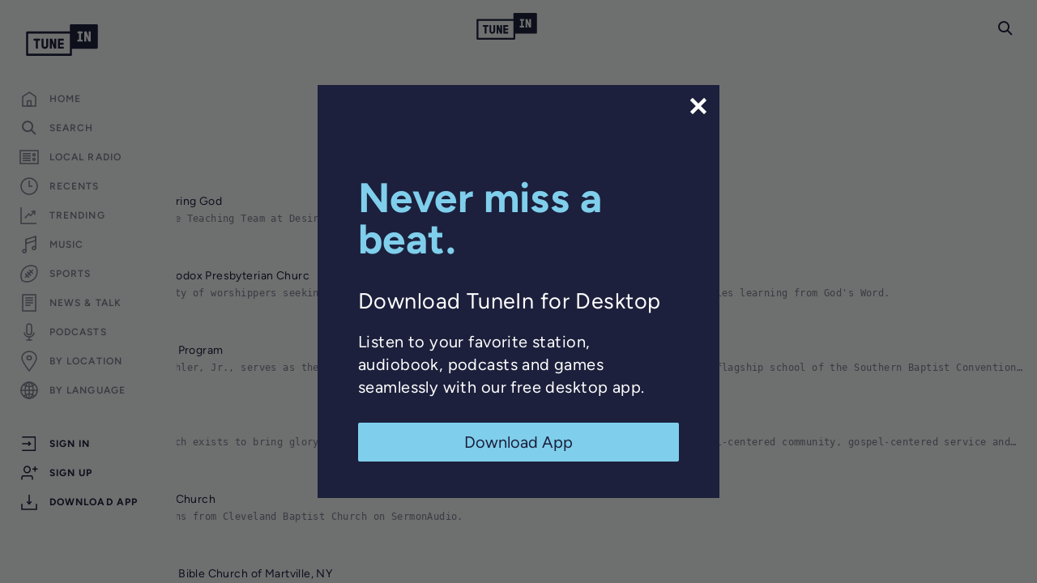

--- FILE ---
content_type: text/html; charset=utf-8
request_url: https://www.google.com/recaptcha/api2/anchor?ar=1&k=6LeX0gEiAAAAAIIeTpEprcKukrYul2unIoDI9UAF&co=aHR0cHM6Ly90dW5laW4uY29tOjQ0Mw..&hl=en&v=TkacYOdEJbdB_JjX802TMer9&size=invisible&anchor-ms=20000&execute-ms=15000&cb=chewrvius1y3
body_size: 45263
content:
<!DOCTYPE HTML><html dir="ltr" lang="en"><head><meta http-equiv="Content-Type" content="text/html; charset=UTF-8">
<meta http-equiv="X-UA-Compatible" content="IE=edge">
<title>reCAPTCHA</title>
<style type="text/css">
/* cyrillic-ext */
@font-face {
  font-family: 'Roboto';
  font-style: normal;
  font-weight: 400;
  src: url(//fonts.gstatic.com/s/roboto/v18/KFOmCnqEu92Fr1Mu72xKKTU1Kvnz.woff2) format('woff2');
  unicode-range: U+0460-052F, U+1C80-1C8A, U+20B4, U+2DE0-2DFF, U+A640-A69F, U+FE2E-FE2F;
}
/* cyrillic */
@font-face {
  font-family: 'Roboto';
  font-style: normal;
  font-weight: 400;
  src: url(//fonts.gstatic.com/s/roboto/v18/KFOmCnqEu92Fr1Mu5mxKKTU1Kvnz.woff2) format('woff2');
  unicode-range: U+0301, U+0400-045F, U+0490-0491, U+04B0-04B1, U+2116;
}
/* greek-ext */
@font-face {
  font-family: 'Roboto';
  font-style: normal;
  font-weight: 400;
  src: url(//fonts.gstatic.com/s/roboto/v18/KFOmCnqEu92Fr1Mu7mxKKTU1Kvnz.woff2) format('woff2');
  unicode-range: U+1F00-1FFF;
}
/* greek */
@font-face {
  font-family: 'Roboto';
  font-style: normal;
  font-weight: 400;
  src: url(//fonts.gstatic.com/s/roboto/v18/KFOmCnqEu92Fr1Mu4WxKKTU1Kvnz.woff2) format('woff2');
  unicode-range: U+0370-0377, U+037A-037F, U+0384-038A, U+038C, U+038E-03A1, U+03A3-03FF;
}
/* vietnamese */
@font-face {
  font-family: 'Roboto';
  font-style: normal;
  font-weight: 400;
  src: url(//fonts.gstatic.com/s/roboto/v18/KFOmCnqEu92Fr1Mu7WxKKTU1Kvnz.woff2) format('woff2');
  unicode-range: U+0102-0103, U+0110-0111, U+0128-0129, U+0168-0169, U+01A0-01A1, U+01AF-01B0, U+0300-0301, U+0303-0304, U+0308-0309, U+0323, U+0329, U+1EA0-1EF9, U+20AB;
}
/* latin-ext */
@font-face {
  font-family: 'Roboto';
  font-style: normal;
  font-weight: 400;
  src: url(//fonts.gstatic.com/s/roboto/v18/KFOmCnqEu92Fr1Mu7GxKKTU1Kvnz.woff2) format('woff2');
  unicode-range: U+0100-02BA, U+02BD-02C5, U+02C7-02CC, U+02CE-02D7, U+02DD-02FF, U+0304, U+0308, U+0329, U+1D00-1DBF, U+1E00-1E9F, U+1EF2-1EFF, U+2020, U+20A0-20AB, U+20AD-20C0, U+2113, U+2C60-2C7F, U+A720-A7FF;
}
/* latin */
@font-face {
  font-family: 'Roboto';
  font-style: normal;
  font-weight: 400;
  src: url(//fonts.gstatic.com/s/roboto/v18/KFOmCnqEu92Fr1Mu4mxKKTU1Kg.woff2) format('woff2');
  unicode-range: U+0000-00FF, U+0131, U+0152-0153, U+02BB-02BC, U+02C6, U+02DA, U+02DC, U+0304, U+0308, U+0329, U+2000-206F, U+20AC, U+2122, U+2191, U+2193, U+2212, U+2215, U+FEFF, U+FFFD;
}
/* cyrillic-ext */
@font-face {
  font-family: 'Roboto';
  font-style: normal;
  font-weight: 500;
  src: url(//fonts.gstatic.com/s/roboto/v18/KFOlCnqEu92Fr1MmEU9fCRc4AMP6lbBP.woff2) format('woff2');
  unicode-range: U+0460-052F, U+1C80-1C8A, U+20B4, U+2DE0-2DFF, U+A640-A69F, U+FE2E-FE2F;
}
/* cyrillic */
@font-face {
  font-family: 'Roboto';
  font-style: normal;
  font-weight: 500;
  src: url(//fonts.gstatic.com/s/roboto/v18/KFOlCnqEu92Fr1MmEU9fABc4AMP6lbBP.woff2) format('woff2');
  unicode-range: U+0301, U+0400-045F, U+0490-0491, U+04B0-04B1, U+2116;
}
/* greek-ext */
@font-face {
  font-family: 'Roboto';
  font-style: normal;
  font-weight: 500;
  src: url(//fonts.gstatic.com/s/roboto/v18/KFOlCnqEu92Fr1MmEU9fCBc4AMP6lbBP.woff2) format('woff2');
  unicode-range: U+1F00-1FFF;
}
/* greek */
@font-face {
  font-family: 'Roboto';
  font-style: normal;
  font-weight: 500;
  src: url(//fonts.gstatic.com/s/roboto/v18/KFOlCnqEu92Fr1MmEU9fBxc4AMP6lbBP.woff2) format('woff2');
  unicode-range: U+0370-0377, U+037A-037F, U+0384-038A, U+038C, U+038E-03A1, U+03A3-03FF;
}
/* vietnamese */
@font-face {
  font-family: 'Roboto';
  font-style: normal;
  font-weight: 500;
  src: url(//fonts.gstatic.com/s/roboto/v18/KFOlCnqEu92Fr1MmEU9fCxc4AMP6lbBP.woff2) format('woff2');
  unicode-range: U+0102-0103, U+0110-0111, U+0128-0129, U+0168-0169, U+01A0-01A1, U+01AF-01B0, U+0300-0301, U+0303-0304, U+0308-0309, U+0323, U+0329, U+1EA0-1EF9, U+20AB;
}
/* latin-ext */
@font-face {
  font-family: 'Roboto';
  font-style: normal;
  font-weight: 500;
  src: url(//fonts.gstatic.com/s/roboto/v18/KFOlCnqEu92Fr1MmEU9fChc4AMP6lbBP.woff2) format('woff2');
  unicode-range: U+0100-02BA, U+02BD-02C5, U+02C7-02CC, U+02CE-02D7, U+02DD-02FF, U+0304, U+0308, U+0329, U+1D00-1DBF, U+1E00-1E9F, U+1EF2-1EFF, U+2020, U+20A0-20AB, U+20AD-20C0, U+2113, U+2C60-2C7F, U+A720-A7FF;
}
/* latin */
@font-face {
  font-family: 'Roboto';
  font-style: normal;
  font-weight: 500;
  src: url(//fonts.gstatic.com/s/roboto/v18/KFOlCnqEu92Fr1MmEU9fBBc4AMP6lQ.woff2) format('woff2');
  unicode-range: U+0000-00FF, U+0131, U+0152-0153, U+02BB-02BC, U+02C6, U+02DA, U+02DC, U+0304, U+0308, U+0329, U+2000-206F, U+20AC, U+2122, U+2191, U+2193, U+2212, U+2215, U+FEFF, U+FFFD;
}
/* cyrillic-ext */
@font-face {
  font-family: 'Roboto';
  font-style: normal;
  font-weight: 900;
  src: url(//fonts.gstatic.com/s/roboto/v18/KFOlCnqEu92Fr1MmYUtfCRc4AMP6lbBP.woff2) format('woff2');
  unicode-range: U+0460-052F, U+1C80-1C8A, U+20B4, U+2DE0-2DFF, U+A640-A69F, U+FE2E-FE2F;
}
/* cyrillic */
@font-face {
  font-family: 'Roboto';
  font-style: normal;
  font-weight: 900;
  src: url(//fonts.gstatic.com/s/roboto/v18/KFOlCnqEu92Fr1MmYUtfABc4AMP6lbBP.woff2) format('woff2');
  unicode-range: U+0301, U+0400-045F, U+0490-0491, U+04B0-04B1, U+2116;
}
/* greek-ext */
@font-face {
  font-family: 'Roboto';
  font-style: normal;
  font-weight: 900;
  src: url(//fonts.gstatic.com/s/roboto/v18/KFOlCnqEu92Fr1MmYUtfCBc4AMP6lbBP.woff2) format('woff2');
  unicode-range: U+1F00-1FFF;
}
/* greek */
@font-face {
  font-family: 'Roboto';
  font-style: normal;
  font-weight: 900;
  src: url(//fonts.gstatic.com/s/roboto/v18/KFOlCnqEu92Fr1MmYUtfBxc4AMP6lbBP.woff2) format('woff2');
  unicode-range: U+0370-0377, U+037A-037F, U+0384-038A, U+038C, U+038E-03A1, U+03A3-03FF;
}
/* vietnamese */
@font-face {
  font-family: 'Roboto';
  font-style: normal;
  font-weight: 900;
  src: url(//fonts.gstatic.com/s/roboto/v18/KFOlCnqEu92Fr1MmYUtfCxc4AMP6lbBP.woff2) format('woff2');
  unicode-range: U+0102-0103, U+0110-0111, U+0128-0129, U+0168-0169, U+01A0-01A1, U+01AF-01B0, U+0300-0301, U+0303-0304, U+0308-0309, U+0323, U+0329, U+1EA0-1EF9, U+20AB;
}
/* latin-ext */
@font-face {
  font-family: 'Roboto';
  font-style: normal;
  font-weight: 900;
  src: url(//fonts.gstatic.com/s/roboto/v18/KFOlCnqEu92Fr1MmYUtfChc4AMP6lbBP.woff2) format('woff2');
  unicode-range: U+0100-02BA, U+02BD-02C5, U+02C7-02CC, U+02CE-02D7, U+02DD-02FF, U+0304, U+0308, U+0329, U+1D00-1DBF, U+1E00-1E9F, U+1EF2-1EFF, U+2020, U+20A0-20AB, U+20AD-20C0, U+2113, U+2C60-2C7F, U+A720-A7FF;
}
/* latin */
@font-face {
  font-family: 'Roboto';
  font-style: normal;
  font-weight: 900;
  src: url(//fonts.gstatic.com/s/roboto/v18/KFOlCnqEu92Fr1MmYUtfBBc4AMP6lQ.woff2) format('woff2');
  unicode-range: U+0000-00FF, U+0131, U+0152-0153, U+02BB-02BC, U+02C6, U+02DA, U+02DC, U+0304, U+0308, U+0329, U+2000-206F, U+20AC, U+2122, U+2191, U+2193, U+2212, U+2215, U+FEFF, U+FFFD;
}

</style>
<link rel="stylesheet" type="text/css" href="https://www.gstatic.com/recaptcha/releases/TkacYOdEJbdB_JjX802TMer9/styles__ltr.css">
<script nonce="aSGuiTc85MzqConjRy-hRA" type="text/javascript">window['__recaptcha_api'] = 'https://www.google.com/recaptcha/api2/';</script>
<script type="text/javascript" src="https://www.gstatic.com/recaptcha/releases/TkacYOdEJbdB_JjX802TMer9/recaptcha__en.js" nonce="aSGuiTc85MzqConjRy-hRA">
      
    </script></head>
<body><div id="rc-anchor-alert" class="rc-anchor-alert"></div>
<input type="hidden" id="recaptcha-token" value="[base64]">
<script type="text/javascript" nonce="aSGuiTc85MzqConjRy-hRA">
      recaptcha.anchor.Main.init("[\x22ainput\x22,[\x22bgdata\x22,\x22\x22,\[base64]/[base64]/[base64]/[base64]/[base64]/[base64]/YVtXKytdPVU6KFU8MjA0OD9hW1crK109VT4+NnwxOTI6KChVJjY0NTEyKT09NTUyOTYmJmIrMTxSLmxlbmd0aCYmKFIuY2hhckNvZGVBdChiKzEpJjY0NTEyKT09NTYzMjA/[base64]/[base64]/Ui5EW1ddLmNvbmNhdChiKTpSLkRbV109U3UoYixSKTtlbHNle2lmKFIuRmUmJlchPTIxMilyZXR1cm47Vz09NjZ8fFc9PTI0Nnx8Vz09MzQ5fHxXPT0zNzJ8fFc9PTQ0MHx8Vz09MTE5fHxXPT0yMjZ8fFc9PTUxMXx8Vz09MzkzfHxXPT0yNTE/[base64]/[base64]/[base64]/[base64]/[base64]\x22,\[base64]\x22,\x22w5xbw5/Ct0nCvkEVYyjDpsKAJsKKw6U7w7fDu2DDk2Y9w5LCrEfCqsOKKGEgBgJOQljDg3d8wq7Dh1bDt8O+w7rDkS3DhMO2WsKYwp7CicOrKsOIJQzDpTQiXcO/XEzDicOSU8KMLsKMw5/[base64]/DnTCpMKpcnnCrcK1ccK1dcO1wqRDacKOWWIDw4HDn0rDjgw/w78PRSJIw6tjwrXDok/DmQsoFEVNw6vDu8KDw6Mxwoc2F8KOwqMvwqvCk8O2w7vDlAbDgsOIw5PCjlICEQXCrcOSw515bMO7w51Dw7PCsRtkw7VdRUd/OMO5wp9LwoDCtMK0w4puT8KlOcObVMK5Inx6w54Xw4/CqMO7w6vCoWDCjlxoRGAow4rCtDUJw69dDcKbwqB/ZsOIOSRaeFAgaMKgwqrCuyEVKMKkwoxjSsOhK8KAwoDDlUEyw5/[base64]/DsGPCknUfXsObOXfDunvDqcKEwo7DuTcdw5DCr8Kxw4s0b8KawqHDnhzDs2rDnBABwpDDrWPDvWEUDcOWOsKrwpvDhhnDnjbDi8KRwr8rwqdRGsO2w6EIw6sta8KUwrgAMsO4SlBpJ8OmD8OdRx5Pw70HwqbCrcOPwqp7wrrCnR/DtQ5oRQzChQXDpMKmw6VPwpXDjDbCjAkiwpPCscK5w7DCuT0pwpLDql/Ck8KjTMKKw53DncKVwpnDrFI6wrNJwo3CpsOKC8KYwr7ClD4sBTJjVsK5wptMXicMwpZFZ8Kyw7/[base64]/CiiHCg8OWTcKzOW49V8KEwptMw5czUcObYsOAPC7Dm8K3YkgCwrbCokgJGsOJw7DCqMO9w6jDgsKGw5xtw7Iqwq5fw59iw6fCj1pTw7FGATjCmcOmWMOOwoxLw4/DvhNDw7gFw7TDqnLDrhLCvcKvwq1HLsK4MMK6JQjCl8KKTsKqw5FDw77CmSlzwo4FIE/DgRFnw7EyEjNvZH3ClMKfwq7Dl8OtfiZ0w43CsGUfYcObJTlEw6phwo3CtG7CmVnCsUTCtMO8w4s8w4FnwonCuMO7a8O9UgHCkMKlwoUqw4Rmw5dywroSw5AzwpRvw7IbA2QIw7ksDUEFXTnCqmwuw77Ck8K2w5TCqsKofMKLGcOYw5Vjwr5/ezfCgRIEMlFYw5XDmARZw73DocKFw5QGCApzwqjCm8KFR0rCg8K7KcKZaDXCsmYZeQbDtcODXXdgTsKYGlbDgMKGAMK2fSPDnEsEw4jDnsK4AcOgwrjDsiTCisKyRmXChmJYw7pAwodbwppIWMO0KXcldzo/[base64]/Cnn9mcTkiw6fDh8Ocw4Jjwrklw7TDp8K3ByDDo8KzwqF/wrUuEcODTwHCrMOlwp/[base64]/CqG3Cv3LCv3jDnVYUIMKTOsKnwobCrjHDgVDDpMKzSjrDiMKDHsOpwr/DrMKFfsOmOMKDw4U2H0kBw5jDvEHCmsKDw6/CuT3CsFDDmw9tw4vCjcOZwqU7WMKyw4XCnTvDoMOXGDvDmMO6wpIZciRxHcKKPWVdw7d+SsOHwqTCh8K1LsKDw7vDrsKZwprCjTpWwqZRwroQw4HCicOaTETCi3DCncKFXz4cwp5hwqFsFsKVfyEUwrDCiMOlw5E/AwgHQ8KCeMKMU8KvXxcEw5d9w710ScKmVsO2CcO1U8Ouwq5rw5bCpMKVw63Ci10aBMO9w7ciw5DDnsKcwp82woVLAGpKZcOZw4g8w4cvVyrDn13Dv8OHJRzDs8OkwojCvQbDvCZ1VBcIWnnCuW/ClsKMRjVFwpbDq8KgLVcHCsOcJ2cOwpFlw4x/J8Ouw4vCnxQywrouMlXDjxbDucOmw74kEsOqT8OHwq0bWw/Dp8KUwrDDlcKKw6jCmsKyZmHCh8KGAsKIw6wZY3lEKRXClMKqw6rDl8K2w4LDjjFTNnNNGVbCncKOFcOVWsK9wqHDsMOYwq9/UsO3Q8Kjw6DDo8OgwqXCmQszMcKxFxEBNMKaw50jT8K7e8Kqw5nCs8KeSRB0L0rDr8OvZMKeTG8yEVbDlcOsG09tMGkwwp52woksGcOLw4Bgw6TDrGNIQX3CksKPwoc+w78qPQ4Uw6PDh8K/NcKFdBXCucOzw5bCqsKww4fCgsKqwoPCuxjCgsKwwosVw7/[base64]/ClnFVBUvCm8KaJMOqJCQDw5/ClXPCjVERwoMYwqPCk8OjTx9PC2hUVMOhVsKAXMK/wpjDmMOawpgTw6xeeXXDncOjJHRFwozDsMKUERknHsOjCGrCuS0qw7FYb8OGw64+w6JiN2YyBRwwwrdWLcK0wqvDrwsNI2XCmsKeE3fDo8ORwop9PxR8QXTDnjHCmMKXw6zClMKvDMORw6oww4rCrcKSLcOdeMOXOWBDwqhJFsOYw6l0w7PCpFHCpsKnNcKKwoPCvz/DoUTCisKfZ1xpw6MHVQLCj1PDvzzCiMKpAgxrwp7Drm/Dr8ODw5/[base64]/[base64]/[base64]/DvErCtcOvbsOQw45NwprCrTLChXxdTzrCv8KNwoVXXm7DpVXDpcK6J3fDjiRLYB7DgXjDncOyw50lcm1FDcOSw4DCsHB6wo7CkMOzw7g0w6Z9w6kowp4+cMKpwovCkMO/w48SGhZPQsKXekjDksKlXMKRw5ltw6wvw4gNG3Ihw6XCn8OKw7HCsl8yw7ohw4U/w5RzwpjCokrDvwHDicK3EVfChsOlJ0DCuMKoMWDDhMO1aXNedW8gwpDDmAkQwqAiw7Z0w7ZHw7huYzjDl29VCcKew5fCiMOHPcOoeC/CoVQzw7cIwqzChsOOdn1lw5rDrcKIH0nDjsKQw5XCuGjDg8OVwp4LEsKLw4VaTSjDn8K/[base64]/[base64]/CrsO1CcO1NAAaw5EZwrDDjAQZwrnDhMK6wojCg8Odw447JlhMPcOFXsKyw4/Cg8KQCg7DosKzw4MCbsKKwr5zw40Qw7DCi8OXE8K2BydMdsKuLTTCicKHaE9zwq1TwoxuesKfUcKjOEkVw5pDwr3DiMKNOyXDtMKyw6fDhV8JXsO3P1VAD8OKMWfClMOmSMKoXMKeEW7ChyzCk8KeYHE/SgJSwqIgXXNow7HChx7CuCXDkSTCnAIxD8O/[base64]/[base64]/CpcKrwrXCtsKfwqXDrMKHw6/CpHfDjGITKCrDoglnw5XDqsOSDWAAFQRvw6LCkMOFw4YXfcOnHsOgVzlHwqrCtsO3w5vDjMK9QWvCo8Kkw7gow5zCoTJtBsKSw4wxD0bDrcO5MMOwPUjCplgETR13ZMOeRsKWwqIbVMODwpbCnC1yw4bCusO4w5rDt8KowoTCmMK1RsKyWcObw4Z8XMKlw51LQ8O/w5DDvMKtbsOCwoEyCMKYwrJrwrrCpMKPO8OIKX/[base64]/ChcKQTMKLw6MbwqTDkFHCpjjCuMKqNBjCvsKxfMKbw4LDt3RjPlLCr8OXfFjDuXZ6w6/DtsK3VHvDoMOGwoUtw7IEJcKYcMKqYkXCv3HCiRg2w6Jfbl3DssKTw43CscK2w6XDgMOzwoUwwrBEwpnCvMK4wqXCjsOiwrw3w5vChwzCoGt5w7TDicKsw6/CmcOcwo/Dg8OuJGPCj8KXRE0SdsKHIcKkXhjCqsKUw6xsw5LCoMOowp7DlApXQ8KOHsK0wpfCrMKibhDCvwZ8w4LDusKnwqLDrMKCwpQDw6AHwr7Cg8KWw5vDisKZIsKkRCLDu8KFFsKQfH/Dg8KyNkbClsOJYWDChMK3QsObaMOTwrQ6w6sIwp9NwrTDvR3DisOSWsKUw4DDpy/DqAUmFS3CvV02WXvDpTTCsm3DsnfDusK3w7Qrw7rCtMOfw4IOw6cmelo+wpAnOsOPccO0F8K5wogkw4Ubw77CsTfDlMK1UsKOwq7Cu8O7w4dbWWLClxHCvMOqwrTDuXovbAwGwolWD8OOw7FvTcKjwoVWwrh/[base64]/CjDLDnsKYw4gmFmZDM8KAw7fCmcOLw6TDosKFwpnCsnEZKcOBw6RawpDCs8KsMhZewoHCl144O8K3w6fCm8OuD8OXwpUeKcO5J8KvZElcwpQHHsKsw5nDsBTCl8OrQTgufT8Aw5HCsBBUwrTDgB1XfcKbwq5nUMKRw4TDjnTDmsOcwq3DrFlkLRjCuMKXHWTDpmp0DD/[base64]/Cn8OfaijCjgAuwrXCnnM7woJWw73DocKGw4oFPsOtwoLDi0nCrVDDisKmcXZDfMKqw5TCqsKaP1Nlw7TCgcKowp0/EcO9w4zDs0kPw4vDlxA/[base64]/ClsKTMsOGwr7DsMOFEmHCmcKAwqk7wo0FwpdfJ2swwoEwJls2e8KnVWvCs1whPyMNw5LDgcKaasOmVMOJw4MFw4h+wrDDo8K7wqrCrMKFKQnDgg7Dsy9sfhLCo8OhwoQ5TxNww7jCrGJ1woLCpcKUKMO8wogbwpZ4wqRbwppZwoLDlxfCgE/Dgj/DgyzCiTlPMcONJcKFUm/DjifCjQ19F8OJwrPCkMKdwqENcsK7WMO8wqfCkcOtIHbDtcOfw6Vvwp1fw67DrMOqdlTClsKoEMOvw4/CmsKRwoEJwr0nASzDnsKHc13ChgvCjUYeRH1YU8Omw5DCrEBpNw/DosK9L8O5PsOKNmI+VkwWABbDk2HDicK0w7LDmcKRwqhHw6DDmADCoQbCnx7DqcOiw4zCl8K4wpkBwpU+CRB9Tg16w7TDh0PDvQ/[base64]/UyHCm8K7XsK0w47CpMOYw7RgA8OSwqPCpcO+Q8K0RxrDksOxwqrCvSfDnRLCgsKrwqPCvcOQU8OxwrvCvMO7QVPCjWHDnwvDicO/wo9Gwq/DoCs5w4pLwp96KsKowprCgTbDv8KXHcKGJz1FMcKhGxbCmsOdEjk3BMKcLsKKw6hGwp/CojVvA8O/wodtbivDgMKRw6zDvMKUwpR5w4jCuX81ScKZw7FycRrDmMKHTMKtwoHDtsOFTMOTacK7woFqTFQZwrzDgCMOYcONwqrDrSE3WMKSwq1uw4ouDDRUwpd3JjU2w7tywogVezBOworDicOcwp4WwqZESivCosOGJyXDucOUNMKZwrvCgwYxRcO9w7F/wptJw4FAwplYGgvCg2vClMKPHsOuw7o8TsKtwpbCosOQwpoBwoAiExsuwr7CpcKkPGxrdiHCv8O/[base64]/[base64]/CmMK2w5/CogbCkizCoMKQIz3DlsOOw7HCoxcZdcO7wpcPVW8xecO+woPDqTnDriYTwocIO8KeUGVLwqXDhMKMekEtHhHDksKNTl3CmwzDm8KEZMOnBm5mw50JQcKSw7DDqjp8GMKlZcKBFBfCt8OHwpkqwpTCm2nCucK0wrgzKXERw5DCtcOowqtFwo9aM8OXUR58woHDgMKLZk/DtirCpgpdQcOjw59AH8OIWnkzw7XDrhhObMKJU8Ogwp/DgcOKH8KSwrLDnm/CmMOWVTBdX0wZeW7DmmPDqsKEGsK1H8O2UTnDumModAkbAMKfw5Y0w6/CpC4KBgU4F8KAwoJfRU94YxR5w5lqwoAOBlpZUcKzw69sw75vTWQ/[base64]/SsK+w79VWsO5wprDvcOLbnbCl8KJw7rCkkLDpsKhw5HDp8KWwoIJwrd6enBKw63CvBR+csKyw4HCscKuW8OEwoXDl8KMwqd1UxZHMcKkAsK0wqgxA8OGEcOnCMOOw4/[base64]/DhAIAw6bCk8Kiwq4Vw4jChx7Ch8Ofw5DCosONwq4MMWPCvypQWcOlUsKSJ8KLesOWTcOqw4JqUwjDnsKKScObdAdCIcK1w4I+w43CoMKIwrkSw4vDmcK/w7LDmmtwVHxoaysPLzPDgsO1w7TDqsO1LgJVADHCosKzCE5Rw4t5Sj9Gw5cBfR9RCMKpw6DCrxMVSMO1TsO1LMK/w7h3w4bDjzEnw67DhsO5a8KINMK3DcOgwo0AZxjChUHCrsKZWMOZEQHDhgsMGyE/wrIdw7XDmsKfw617VcO8wp1Rw7nDiytlwonDsCrDmsOfOwFLwoN0Hh1Pw6rClzjDisKcGcOMYRc6J8OIwq3CplnCsMKMasOWw7fCpk7CvQo6McOxETHCscOzw5gYwq3CumnDtVF/w6FRWwLDscKwMcOVw6LDgip0Qx15RcKjQcKEKjfCncOhG8Ktw6hrQcKhwroNecKDwq4TQ23Cp8OVwojCnsK+w4J9Yz9Uw5rDpFQWCnrCtSQMwq1ZwobCuXpWwqUDJQd/wqQJw5DCh8Olw4XCmS5xwpY5F8KOw6M7M8KEwoXCiMKgT8KZw7g+dlkiw6/DvcK3fhHDh8Kqw4dVw6PDrHkYwrV7SsKjwqrCnsKAJsKcHAfCnhRnWlDCl8O7MmTDiULDpsKqwrrCtMOiw78fbQ7CjHTCnnMawrl/[base64]/[base64]/[base64]/CmsKCPDJ5DVbDsGZcw7IiwqTCqcOGwpvDm3DDosKULMO4w6LDkTwQwrTCpljDjHIBD3DDkQlLwq00EsORw5A3w45GwrJ+woUewq8VIMKrw6hJw7bDh39gM3fCisKwfcOUG8O3w5A1M8OVcQ/CoAY9wp3CmGjDkQJ9w7QBw7U6XzsJSV/CnQrDocKLB8O6QkTDlcKyw4EwCmNLwqDCo8KpYH/DqQVxwqnCi8KUwonCpMKJa8K1S1tFTzFzwrJdw6Fmw4JawpjCnH3DvlHDnSVyw4TCkGgmw54ra2twwrvCsgvDtMOfIwxJZWrDg23Cu8KAMUvCg8OVwoJUFiEPwq4vXsKpDcOwwoZWw6g1WcOnasKYwrFewrXDpW/[base64]/DhFfCthVlwrfDlkLCj8OWwq3CmBJhYsK6UcKaw5FoRcKWw7oAfcK+wpnCsB9hMwEXOBLDvRo+w5NDPVINKDQ5w5Qjw6vDihtxC8OrRjjDjQnCvF7Dp8KMQMKiw6RMBhtbwqRIQG0/FcKhTUF2wrDDgR4+wrRtbsOUFCEoVsKTw5fDp8OowqnDqsOwQ8OXwpYDY8Kbw6jDu8Oow4jDlEQJeivDr0J/wpTCnXzDiQEowpkdbsOgwrzDsMOlw4rCjcOKOn3DhH8gw6XDtsOSOMOQw641w57DnVjChwfDu0LCtHNufMOyVi/DqS1Hw5TDoWIWwoZnw6MSH13CmsOUNcKbT8KvU8OWJsKjfMODeAwNOsKmc8OWSGNgwqnCmUnCpk7ChSPCrUzDkX1Kw5MGHMKDZFEIwpXDowdxJBrCrVUcw7bDjS/DpsOvw7rCqWwLw4/CrS4XwpvCh8OIwqDDqcKOFmHCn8KQGhcpwqQgwolpwrzDkW/CkjnDiVIXQsK1wodQLsKjwqA/WwbDtsOTdiYhKsKgw7zDnQbDsAsbF21Xw6vCr8KST8O9w55kwq9zwoQZw5dAasKEw4zDvsOqaAPDgsOgw4PCvMOANwzCsMKLw7zCoWDDljjDkMOXW0cjaMKPwpZfw7bDkgTDr8OTDMKidEDDtm/[base64]/Cs8KUegTDq0fDgsOWDMKDwpjDqMKfI3HDuWbDkQlXwqLCpcOrCcOwZC1pfGfDocKnOsOdGMKeDGzCtsKmKMK2ZzLDuTjDsMOXEMKjwqBUwozCj8Oww7HDrRZLNHTDtko0wr3CrMKCWcK3wpfDpTfCusKZwq/DvMKmJRrCosOIIGIEw58qQlrCsMOVw6/DjcO1LntRw4Yrw4vDrWxTw6UeMF7DjwB5w57DvHPDtwfDqcKGaz/Dv8O5wp7DnsKTw4oLQzInw6MdMMKvMMKHNH7CucOgw7bCsMO+Y8ORwqMKXsOPwofCj8Opw4dqC8ORAMKeUB3CvcO/wrwlwpJgwobDmXzCm8OBw6vCkQPDvMKtwofDscKePcOfYllJw63CrTQjNMKkw5XDk8Khw4jCh8KfS8KFw5vDmcKgK8OAwq/[base64]/[base64]/DtcOOG8OhwqXChzvDlxg8e8KKwrkPw6xaOcKNwrFMesKQw5HDgHxHGTPDsyUWUVJLw6rCvCDCisKYw6jDgF5SEMKAZSXCrljDkwnDiwHDmRbDlcKpw6nDkBBKwqA+CMO5wp3Co0XChsOGV8Oiw6zDviU/NmHDjMOZwr3DhksKbUrDnMKnQsKUw7FewoXDosKsfVTCv2PDvwbCk8KzwqDCpFNqV8KXaMOVGMK9wqBMwoHCozrCu8OkwpEGCsK3f8KlZ8KPGMKew4xewrErw6IoDcOuwp3Do8K/w7towrPDg8Obw690wrk8wqV6w5XDjVYVw5gyw7/Ct8KJwrbCuSnCiGDCohfDhQDDscOPwrfDoMKEwo1cATcnJWJhUHjCqynDpMOow4PDhMKcTMKDw5cxajvCkhYqazrCmHJqY8OQC8KDGSrCulrDvSrCs1TDiUTCu8KKBSVqw5nDsMKsJ1/CmMOQTsO9w5ciw6bDr8O8w47Dt8KLw5nCssKkDsKJC3PDjsKkECoLw5jCnD/CgMKtIMKAwoZjwpbCpcOow7AOwq/CqFZNYMOcw58KBlQ+XTkKRXQueMOdw54fVw3DonnCnyASO3vCuMOSw4d1SlYowqM2Q19dIQ5ww6omwos4wrJYw6bCmSfDgBLDqA/CuWDCrmZoTzhEYyXCowx3QcOvwpnDrD/CnsKLScKoIMOfw6TDg8K6GsKqw7pOwprDuATCqcK4WiAXBD8jwrA/Axs1woQGwrlvCcKoCcOfwoMRPGnCqDrDnVHDpcOFw6VyVBNZwpDDicKnMMO0DcKVwo7DmMKxTFR+BAfCk1/CrMKVbsOBcMKvJWzCisKBScKxfMKeCcO5w4HCkD3DhXxXNcOxwqXClUTCtxsqw7TCvsOjw4bCnsKCBGLChMK8wqYow7rCp8OxwobCrh7DrcKYwrXCuBvCqMK3w7HDnHHDh8OoaxDCqsOLw5HDpGfDr1HDtAQrw4h6D8OYTcOQwqrCij/Cg8Osw7t0HMK0w7jCkcKfTXofwoLDlVfCssKjw7t/wp9JYsKAAsK4XcKOcXpGwoxBDcOFwrTDkFbDgShmwqzChsKdG8OKw7w0Q8K5VQYowpxgw4JmY8KEQMKffcOEUU9/wpbDocK8F2YpSA5+H2ZHS2jDjXMYP8OGXMOqwr/DjsKZZ0JUUsO8PCEjbsKlw5zDqSl6wohUYg3CnUhqfl7DhMONw7fDrcKkGQHCjXdeNTnCh2PDisK/D0nCmW83wqLCjcKWw6fDjBzDtWMAw4TCjMO5wo03w5nChMOmc8OiMMKcw6DCicO/SjobOB/CicO2CMKyw5UFEcKGHmHDgMOjPsKSJzrDsHfCp8KBw5zDnHDDkcKdD8OjwqbCpRooVGzCqzJ1wpnDssKGTcO4Z8KvAcKIw4DDsV/CicO+wqfDrMKDYHc5w63Cn8Ocw7bDjTARG8OdwrDCh0pvwpjDp8Obwr7Co8OWw7XDgMOhH8KYwpPColrCt1HDnDVQw7JPw5TDuHAnwpPClcK+w5fDkEh+JyYnX8OfGsOnU8OidMONZSATwqJWw7wFwoBLHV3DuQIGBsOSMsKBw7JqwpnDvcKtZG/Cqkwmw4Y0wpvCm3VkwoNhwq0FGW/DqXVVDkdUw7TDu8OPF8KcN1vDksOswoN7w6LDgcOZIcKLwplUw5wvE0ITw5FROhbCjQbCvjnDpkLDsh3Du1d/w5zChBDDt8O5w7zCrz/CscObVh9Vwptrw45iwrzDocOqEwIRwoAfwq5zXMK2Z8ORc8Ooe25HXMKRPy7Ds8O9DMKqVDF6wpPDnsOfw4HDvcKEPlUCw4JWOjPDlmjDj8OEA8OpwqbDux/Dv8OFwrZaw7cqw7hrwqlJw7HCvBF3w5k3VD17wrjCs8KPw7vCpsK9wofCgMOZw44gGlY6U8OWw6kxKhQoBCdzD3DDrsK9wpUZAsKfw5ETSsOHBkrCtkPCqsKBwoTCpFAHw5/ClTdwIsKHw7/Dj1cMIcOhR2DDl8Kuw7nDrsKfF8OufcOdwr/CsADDtgtzHS/DiMOvFcKywpXCnU3DocKVw51qw4zCu2bCjEHDo8OxW8Kfw6UZfcOQw7LClcOXw6p9wrnDpXLCigBHchELBWc9a8Oldl3CvX3DjcOSw7rCnMO1wr4TwrPCtgxNw70BwqDDpMODSAURR8KGesO6H8Ojwr/DuMKdw4fCnyfDoDVXIsOhJsKYXcODK8Odw4HCgX0zwrbCjDxCwo8sw50yw5zDmcKZwpbDuAzCpEHCg8KYaAvDh3zClsOnISNLw7VEwoLDtcOpw64FLDXCi8KbR1VZTkcXIMKswpANw70/NjhZwrRswo3CjMKWw5PCl8KGw6xETcKbwpd6wrDDhcKDw7l7ZMKoXgLDisKVw5RXd8OCw6LChMO5LsKSw4JYwqtKw6Z8w4fCncOaw5t5w5PCll7CjV01wrHCuUvCkRg8C0rCuiLDqcOqw7DDqijCjsKywpfCrm7DncOmfcO1w6zCkcOhSDdmwqrDmsO2A1/[base64]/DgcOQwokSUxbDkV3ClT3DpcODw6nDkVrCtCjCtMKVwodnw5ZPwrMswrHCosKowq/CkBRgw51hTXLDgcKQwqBlbX8dY3pmTGfDqcKKViZEBQFuOMOfMcKPA8KeXyrCgcOdHQ/DjsKLBcKdw73DuxwoPj4Ewq08RsOhwqnCtTJnBMKFdSnDssORwqNaw4MGKcOYUBHDuAHDlXovw6Z5w63DpMKRwpbChH8dAmxxWcKSGMOKDcOQw4nDqgxPwqfCi8ORdio8f8OeHsOGwoXDncO/MxnCtsKpw5s6woEfRDzDmcKFYwHCgDZPw5jCn8KTcsKlwpjChkEfw7/Dt8KzLMO8AcO1wrYoLHzCvRMyaF12wr/CsCoGP8Kew5TDmB3DgMOCw7MrEgLCr37CjcOlwo5eVV0ywqc/THjChDLCvsOFcQoew47DikklK3EiawYeQgnDtx1Hw4M/w5hoA8K/w5BcXMOLWsKjwqBDw7INYi9Aw4zCrXUkw7RfO8Ovw6Nmwq/Dm1jCkAkkXMKtw5RUw7gXWMKEwqDDlXfDlgTDlMKrw5nDmFB0bjpqwqjDrycVw7TCohfCh2bCtUc5wrp4XMKWw4IDwoFYw7AYWMKkw4HCuMK/[base64]/DkcK1W3TCsHPCisO4woNXwrHCkMKPMB/CuV5wfcOGE8O+LR3DiQkvFsOsKiXCk0jDiFMawqFSfVXDpAhow68HGifDtVrDksKTSAzDg1zDpWXCmcODNQ0AO0IAwodNwqU0wrdBSwx4w6bCtsKUw7vDi2Mdw74Tw47Cg8O6w5x3woDDmcOBIks7wrBGYSh3woHCsVliWcO9wqzCnnJOU0HCtW0xw5/Cl0Q7w47CqcK2WS94RT7DjybCtTwscS16w5x7wpIIO8Opw6jCjcKDaFJdwoVZejrCu8OAwpYQw7wlwrfCm3TDscOrJQTDtGR+RMK/[base64]/w7Zfw6ciw5MwwobCpcOvO37Cq37Dgz7Cqz3CmMObwo/CjsOZfcOYZ8OgeHtLw71Bw4DCoWLDmsO8KsO0w5FQw5DDnRFvMiPClDTCqgVrwq7DhxUHAi3DmMK+ezpww69PYsKGHHHCkDpJJ8Oaw4lnw4bDp8K4ex/DiMO1wqt5E8OYf1HDuhQlwp5Bw4EBCGwewqfDncO5wowPAWdDJj7ClsOmOMK0TMOkwrJoMXgHwqc3w43CvV4Hw6vDq8OhCsOVKsKIKcKnb1/Cmk9/[base64]/Cl8KHJkFoUcOHPknDvx/CgcKNwrVcCFfCisKxcT7DqMOyw6g0w7tTwpgHIUnDs8KQLMKpesOhWnxowqTDi1l5NTbCplN8I8K/[base64]/CiD3ClMKxwrkcRcORw4EFwqcYwp3DqsKmFm1/wpfDqG1UXcO0JcKEGsOswp3CmXpYfcKewo7CgcO2AGF4w5vDu8O6wp1aKcOlw5/CsTESUybDgCjDjsKaw5gVw4TCj8OCwrHDgkXDgW/Cp1PDusOXwphjw5xAYsOFwoR0Qg0JUMKPezRPBMO3wqlEw7HCshbDjnTDlizDhsKrwpDCq1XDsMKnwoTDv2XDq8Kvw4XChTohw7cAw4tCw6RPUncNGMKow60IwrrDiMO4wpTDqMKtQhXChsK0ajMWUcK9ScOGDcKxw50DTcKQwoVKUkLDscK/w7HDhmNew5fDp3XDv1/CgQhTe2o2woHCnm/[base64]/QSjDrgctwp3CgE9PwonCrsKFSzXCg8K1w4XCqmN1NEsBw6tvO03ClWYZwprDt8Kaw5XDvRTCgMOWZUvClVbDhQlnEAoYw4oVacOPB8Kww6nDtyrDsWzDs19QUloowr8GJcKrwqJlw5kfRl9ta8OJKwfDpsOcblstwqPDpU/ClWDDkjTCsmR4f2IewqRRw6bDgE7Duk3DssONwpNIwp3DjWI1GANqw5zDvnsUKhBSMgHCnMOZw7cZwp8Rw6cyb8OWLsKCw5AjwoU2WWbDqsOKw6x9w5LCsR8TwpcOQMK3w7zDncKnI8KZKVvCpcKnw6/DvzlDSTU7wogPSsKhIcKfBgfCj8Otw7jDncOjLcORFXUAM1hAwrfClS1Aw4HDp3/Ck10rwqLCp8OGw67DjxjDrsKHImEYFMKlw4rDqXNzw7DDl8O0wo7DksKYMBfConlcJw9dc0jDplHCjHXDvls6w683w4fDocO/ZGQ+w6/Do8Oew7gkeU3DgMKffsOvRcK3NcK5wp93Jkgkw5xowrbDhk3DksKEeMOOw4DDsMKQwpXDsSN7dmJsw5NGD8K4w4kMHh7DlRjCn8Orw77DmcKfw5jCgsK1GUTDqcO4wpfCnFjCmcOsXnHCscOEwqrDjk7CsykJwrM/w7fCssOAQHseNWnCn8KBwrDCp8KfQsOycsO5MMKFXsKGFMOJCQbCvlMGMcK2wrbDjcKLwq7Dh3kcK8Kzw4DDksO/d3EPwqTDuMKVAnXCrHAlciLCgyU/WMOLfCvDlCEmSHPCr8KwdhDCuGg9wrBFGsOMW8K9w5nDosOKwqdwwrPDhHrCssOgwo7CjWF2w7rCvsKdw4odwqxrQMOJw4A3KcOhZFk3wqXCvcKTw65jwq9Nwo3Dj8KAQMO9SsOrGcK+GMOHw5kwaC/Di27Dt8OawpcNSsOOf8K+NCjDo8KUwpAPwpjCgBzDmH3CiMK7w5VXw68QXcKcwoPDi8OWAcKnXMO4wq/[base64]/RRwSwoHCiMKddGLCmsOUWsKXw71hw4VLEMKZE8OBGsOzw4cwesK1PXHCriAJH3J4w5LCun9bw7vDnsK+ccKQRcOXwrHDmMOeGnTCkcODRnxzw7nCmMO1d8KpIXLCisKzVTLDpcK1woF5w6pOw6/DhcKBcH5ybsOEU0DDvk9MG8K5PivCr8KEwoBOfT/ColrCrnTCgxvDsxYEw5JFwo/Ci0LCuQBjccOQYQIFw77CjMKWCFzChBzChcONw6IpwrgXw5IuUQnClhDCkcKNw4pUw4AlTVcbw4s6GcOQTcKzQ8K0wqtyw7TCnzIYw7jDlMK3AjzCrsKww7ZGwpjCiMO/KcOhRlXCghrDniPCn3TCsALDkXJXw7BqwpjDucKlw4kdwrAlHcKWCitww4bCg8OSw7HDh0JLw4ofw6HCpMOMw5pxc3nDqMOOXMKaw5t/wrXCj8KdTsKpInRjwr4MIVVgw7LDv0zCpD/CjMK3w4grKGTDisKdJ8OgwrtRN2XDoMK/PcKUw63CtsOedMK8MjskXsOCLhIMwozCoMKDM8OUw6cYBcKFHFYHZ19Ywrt2YsK/w7PCoWvCgxbDkFIEwrzCqMOpw7PCrMO/QsKedjgswqNmwpcTYsKrw5ZrPApSw5h1WHsEGsOZw5XCqMOPd8OfwoXDtCnDkRnCuwXCsTpWdMKlw58/w4Yaw7oEwp5PwqbCpybDh112YiZPSS7Dt8ONT8O8UlPCvMOxw7VtIycKCMOiw4gSAWUUw6wFE8KSwqkCLxzCoW/Ck8Kbw49NScObPcO8wpjCtsKgwok3GsKjdcKyasOHw4ALfsOiGxgAO8K4KU7DisOLw6pBNcOjPyrDv8K0wp/[base64]/[base64]/RGLDgcO9Q8KTw6fDnMO4WcOkbh3ClmHCmTkPwoHCm8OebHbCosKDO8KYw5F1w53DuHxLwqwLDzpUwoHDpGzDq8OAEMOZw6/DsMOMwp/DtTjDhsKZTcKqwrs1wonDlcKOw5TCucKjbsKlAHhzTcOrDgjDrgrDmcK/PcO2wp3DisO9HAEtwpLDn8OUwogfw6XCjQLDisO5w6/[base64]/wpFBw6XCqmpESMKuw5bDhsO1bMKIw71mwohcwoJ6wq58E34Qw5LCq8KscAfChktbDcOgScOBb8Ktwqk/[base64]/DkXDCrMOFKsOqBBUZw64ow7QMekvChllDwrgzwrpEDEVVUsOBCcOgcsKxKcOiw4o6w57CssOOLXTDlQZNwoYXVsKqw4DDnH1mVWjCoiDDp1k/wq/Cg043cMOUO2fCtG7CsAlfbyvDhcKSw6dxSsKfY8KMwp1/wpk1woUtCGJ2wqLDjcKnwovCtGhawofDmkETEkxXDcOuwqbChE3CvjMBwpDDqxQIQwR+B8O4ESvCgsKDwoPDv8KWZ0PDkAFpMMK1wow/RVbCtcKqwqZ5BkkYTsOew6rDuiLDhsOawrgmezbDnGpiw65awphTBMO1BE/DrkDDlMOtwr81w6J6HTrDm8KFS0rDvcOLw5TCkcO5Zw0nK8KuwqnCjEJSdlQdwqITUE/[base64]/w4LCqMO9w5MLw7VMCMOhGR/Dv0DDt8O9w7oiw70vw60iw59MWi5gIMKHMMKUwoM7GHrDixTDscOHZ2AuKsKeHXBkw68tw7jCk8OGw77CiMOuIMOTdsOYf0HDn8KkC8KQw6/Cn8O6P8O0wrfCv2PDulfDhR3DrxIZe8K0P8OVaTzDk8KrC0Ujw6DCpzzCnEUJwofCs8KWw4N9w6/[base64]/RRPCpsO9VsKpw5/[base64]/Cqh4rLMO8TxjDkGstX8Ouwr7CqkI1w7TCrCNlGFHCpnLChRFpw6A+HsKdSW9Cw5E5Vydlwq7Crk/ChcOMw4ZlMcObB8OUAcK/[base64]/DosOkwpvCrsKkwo/CpsK5DzNHwo/Cuw0kLFrDqsOiOsODw6DCisOew59xwpfCqsKUwpDDnMKLGDjDngxfwpXDtFrCjmjDsMOKw5MsFMKRTsKVBkbCujJMw5bDkcK/w6NNwrrDmMOLw4HDt08UC8OJwr3CksKuw5BhWMOWeVjCoMObADjDvcKZaMKEeVxbWXN7w6k/[base64]/DgEvCoMO0w6XDjFfCmWbDkMKlBARywptDVDfDusOowozDrUHDgFHCp8K/ZSwewoESwoZuHQ5VLCksRWIBIcKwCMKjN8Kiwo7DpjTCn8OWwqBVbAFTGF7CjFAUw6/[base64]/[base64]/CsgVjwrJew7IzGsOywqPCjcKCwpnCv8K6L0AHwqDCpMK9czLDlcK/w4ESw4DDl8KZw4h4Y0rDlcK/Cw/CocKFw656cg9Ow75NJcOEw57CiMOhXElvwow1IsKkwrZvCXsfw5JYNG/Cs8K9OD/[base64]/CpErDjsKkLCnChMOGbEwiTUklX8K8wrXDmyDCrMKsw5fCoSLCnMOdFx3Ds1Bcw7xYw75ywpvCqcKSwpxWK8KLWDTCqjLCvA/CuRbDnFEbwp/DlMOMHAkUw4slYMOqwqgMfcOoWUR1V8OXLcOVHsKswo3CgWzCmU0xEsOsJBfCuMKgwpvDoGVuw65jFcOYZ8OJw6TDmxJ0wpLDukpowrPCscKSwoLCvsO1wr/Cnw/DkwIEwozClSHChMOTIGw0worCssKVKyXDqsKfw6FFKx/DsyfDo8Okwr3DiBcDwobDqS/CnsO8w4ECwrsYw7HDiSoOBcO4wqzDkGITBsOCa8KpeR7Dn8OwfjHCjcOCw5Q7wp9RNhHCnMOCwqofSsO9wo59YsOHdcOPb8K0GRcBw4gDwqwZw7nDlWHCqk7CgsOkw4jCnMK7EMOUw4rCkivCisOfV8OVD3xqRX8BZcK5w57CoEZXwqLDmVfDtxrCoAp/wqLCs8Kfw6p3OVQtw5TCnwHDnMKULnQxw7ZPWMKew6YVwr9+w4LDt1TDjU98w609wr4Yw67DgMOIwrfDsMKAw7A8bcKCw7HDhivDvcOIW3PDv2nCk8OJEQTCtcKBQH3DhsORwrU2LAZAwrbDtEgXT8KpecOwwpjCmHnCscOlasOkwqHCgwJHPVTCuy/CusOYwpViw6LDl8K1wqTDjmfDk8Kow6vDqiQhwqnDpzvDo8KUXhIpHkLDssOVeTvDkMK8wrc0w4/[base64]/Dk1ZFwopQEMOCw4PDkBjDjMO1wrIOwqYVwrxMw5Ikw6jDp8OHw5rDvcOKMcKgwpR/wpbCjn0ZacKjXcKEw7DDtsO+wp/DgMKxO8KBw57DsHRpw7lCw4hVeDrCrlTDtCg/WhkqwohvG8O0bsKfw4lNVsKqFMOUZx8qw7HCr8Obw6/Dj0PDujzDl3JZw59QwoFBwrvCqix2wrPCggx1LcKLwrlMwrPCr8KFwpMUwot/E8KOUxfDpmZ/[base64]/Cng\\u003d\\u003d\x22],null,[\x22conf\x22,null,\x226LeX0gEiAAAAAIIeTpEprcKukrYul2unIoDI9UAF\x22,0,null,null,null,0,[21,125,63,73,95,87,41,43,42,83,102,105,109,121],[7668936,218],0,null,null,null,null,0,null,0,null,700,1,null,0,\[base64]/tzcYADoGZWF6dTZkEg4Iiv2INxgAOgVNZklJNBoZCAMSFR0U8JfjNw7/vqUGGcSdCRmc4owCGQ\\u003d\\u003d\x22,0,0,null,null,1,null,0,1],\x22https://tunein.com:443\x22,null,[3,1,1],null,null,null,1,3600,[\x22https://www.google.com/intl/en/policies/privacy/\x22,\x22https://www.google.com/intl/en/policies/terms/\x22],\x225CVn6LsFgAPfi+Jwol0SFzpt7Kb6pWxM7IL2B8kTRXU\\u003d\x22,1,0,null,1,1763576573718,0,0,[67,226,9,189],null,[27],\x22RC--UJagMzVYZZ7pQ\x22,null,null,null,null,null,\x220dAFcWeA4jjZ0kDfVEnnk5wD7t6K4azhA5WB3fQDt1nfPUJ3UAVgJPpQPJoYVqy2YXGSC4YIaUMg7IY3-iOim5v41dMbMKtISrXw\x22,1763659373871]");
    </script></body></html>

--- FILE ---
content_type: text/css
request_url: https://cdn-web.tunein.com/assets/styles/browse.6a98e04796b5b2fcef70.css
body_size: -23
content:
.title-module__pageTitle___ZQQW_{font-size:var(--font-size-8);font-weight:var(--font-weight-bolder);color:var(--secondary-color-5);margin-bottom:28px}.title-module__pageTitle___ZQQW_.title-module__hasDescription___EdP6a{margin-bottom:20px}@media (width>=992px){.title-module__pageTitle___ZQQW_{margin-top:28px}}@media (--min-width-large){.title-module__pageTitle___ZQQW_{margin-top:28px}}.title-module__pageTitleImage___UkQbe{width:170px;height:23px;margin-top:8px;margin-bottom:28px}@media (width>=640px){.title-module__pageTitleImage___UkQbe{width:233px;height:31px;margin-top:0}}@media (--min-width-small){.title-module__pageTitleImage___UkQbe{width:233px;height:31px;margin-top:0}}.title-module__description___Sab68{max-width:700px;margin-bottom:20px;font-size:22px;font-weight:800;line-height:28px}
/*# sourceMappingURL=browse.6a98e04796b5b2fcef70.css.map*/

--- FILE ---
content_type: application/javascript
request_url: https://cdn-web.tunein.com/assets/js/browse.3319737797c9a16ad639.js
body_size: 2613
content:
try{!function(){var e="undefined"!=typeof window?window:"undefined"!=typeof global?global:"undefined"!=typeof globalThis?globalThis:"undefined"!=typeof self?self:{},t=(new e.Error).stack;t&&(e._sentryDebugIds=e._sentryDebugIds||{},e._sentryDebugIds[t]="5ff040fd-b0c4-4eec-99d9-a279a00a7a94",e._sentryDebugIdIdentifier="sentry-dbid-5ff040fd-b0c4-4eec-99d9-a279a00a7a94")}()}catch(e){}!function(){try{var e="undefined"!=typeof window?window:"undefined"!=typeof global?global:"undefined"!=typeof globalThis?globalThis:"undefined"!=typeof self?self:{};e._sentryModuleMetadata=e._sentryModuleMetadata||{},e._sentryModuleMetadata[(new e.Error).stack]=function(e){for(var t=1;t<arguments.length;t++){var n=arguments[t];if(null!=n)for(var i in n)n.hasOwnProperty(i)&&(e[i]=n[i])}return e}({},e._sentryModuleMetadata[(new e.Error).stack],{"_sentryBundlerPluginAppKey:gemini-web":!0})}catch(e){}}(),function(){try{("undefined"!=typeof window?window:"undefined"!=typeof global?global:"undefined"!=typeof globalThis?globalThis:"undefined"!=typeof self?self:{}).SENTRY_RELEASE={id:"7.9.1-non-release"}}catch(e){}}(),(self.__LOADABLE_LOADED_CHUNKS__=self.__LOADABLE_LOADED_CHUNKS__||[]).push([[421],{6483:function(e,t,n){n.d(t,{a:function(){return i}});const i="redirectCategoryId"},18971:function(e,t,n){n.d(t,{x:function(){return f}});var i=n(46894),d=n.n(i),o=n(11331),r=n.n(o),l=n(5556),s=n.n(l),u=n(96540),a=n(6483),c=n(44059),g=n(74848);const f=(0,u.createContext)();f.displayName="SponsoredRollupProvider";const p=({guideId:e,children:t})=>(0,g.jsx)(f.Provider,{value:t=>(0,c.hQ)(e)&&r()(t)?d()(t,{state:{$merge:{[a.a]:e}}}):t,children:t});p.propTypes={children:s().node.isRequired,guideId:s().string.isRequired},t.A=p},22061:function(e,t,n){n.d(t,{O:function(){return d},m:function(){return o}});const i="logging",d=e=>t=>{var n;return!(null==t||null===(n=t[i])||void 0===n||null===(n=n.contentCards)||void 0===n||null===(n=n.impressions)||void 0===n||!n[e])||!1},o=e=>{var t;return(null==e||null===(t=e[i])||void 0===t||null===(t=t.contentCards)||void 0===t?void 0:t.errors)||[]}},33879:function(e,t,n){n.d(t,{A:function(){return b}});var i=n(96540),d=n(49924),o=n(15448),r=n(14872),l=n(48703),s=n(4556),u=n(88791),a=n(75138),c=n(13512),g=n(22061),f=n(22120),p=n(42792),v=n(58364),y=n(44059),I=n(49592);function b(e={},t){var n,b;const{guideId:h}=e||{},[A,m]=(0,i.useState)(),C=(0,y.S9)(h),w=(0,d.d4)((0,p.SA)(h)),_=(0,d.d4)((0,a.hN)(h)),E=(0,I.A)({setBrazeProfileCards:s.hR,setBrazeCategoryCards:l.gQ,logContentCardFailures:o.Xg,logReceivedDuplicatedCards:o.aS,updateCardValidationErrors:o.M0}),x=(0,d.d4)(c.GP),S=(0,d.d4)(c.C_),R=(0,d.d4)(c.U9),D=(0,d.d4)(u.Jk),T=(0,d.d4)(g.m),P=(0,d.d4)(f.wA),k=(0,r.A)(P)!==P,q=(0,i.useRef)(),L=(0,i.useCallback)((async()=>{try{var e,t;const n=await(0,v.nS)(h,P,E.updateCardValidationErrors,E.logReceivedDuplicatedCards,null==_||null===(e=_.containerItems)||void 0===e?void 0:e.length,null==_||null===(t=_.metadata)||void 0===t||null===(t=t.properties)||void 0===t?void 0:t.seoInfo,S);if(!n)return;m({guideId:h,items:n})}catch(e){}}),[E.updateCardValidationErrors,E.logReceivedDuplicatedCards,null==_||null===(n=_.containerItems)||void 0===n?void 0:n.length,null==_||null===(b=_.metadata)||void 0===b||null===(b=b.properties)||void 0===b?void 0:b.seoInfo,h,P,S]);(0,i.useEffect)((()=>{D&&x&&(t||k)&&(0,v.$T)(k,R)}),[R,t,x,D,k]),(0,i.useEffect)((()=>{q.current=!1,D&&x&&L()}),[L,x,D]),(0,i.useEffect)((()=>{!q.current&&A&&A.guideId===h&&(w||_)&&(q.current=!0,m(null),C?E.setBrazeProfileCards(h,A.items):E.setBrazeCategoryCards(h,A.items))}),[E,A,_,h,C,w]),(0,i.useEffect)((()=>{T.length&&E.logContentCardFailures(T)}),[E,T])}},34175:function(e,t,n){n.r(t),n.d(t,{mapStateToProps:function(){return V}}),n(89463);var i=n(49870),d=n.n(i),o=n(5556),r=n.n(o),l=n(96540),s=n(49924),u=n(66088),a=n(97287),c=n(58382),g=n(38538),f=n(14872),p=n(19326),v=n(44059),y=n(69050),I=n(48703),b=n(15448),h=n(40137),A=n(49592),m=n(33879),C=n(92588),w=n(88791),_=n(36848),E=n(17876),x=n(8531),S=n(33532),R=n(27049),D=n(45208),T=n(18971),P=n(57186),k=n(21406),q=n(53624),L=n(83133),j=n(65484),G=n(37374),M=n(99039),N=n(59328),z=n(38665),B=n(74848);const{bu:O}=y,F={[O.recents]:[{name:"robots",content:"noindex"}]};function U(e,t={},n){var i,d;const{seoInfo:o,guideInfo:r}=(null===(i=t.metadata)||void 0===i?void 0:i.properties)||{},l=(null==o?void 0:o.title)||(null==r?void 0:r.title)||t.title,s=(null==o?void 0:o.description)||(null==r?void 0:r.description)||t.description,u=[(0,L.A)((0,S.A_)(t)(n)),...(0,G.vv)((0,S.A_)(t)(n)),...(0,j.D)(t.guideId)];return{title:(0,z.o8)({getLocalizedText:e,title:l,guideId:t.guideId,properties:null===(d=t.metadata)||void 0===d?void 0:d.properties}),description:(0,M.f3)({getLocalizedText:e,guideId:t.guideId,title:l,description:s}),keywords:(0,N.ZG)({title:l,keywords:null==o?void 0:o.keywords}),links:u,meta:F[t.guideId]}}function K({isFetching:e,categoryGuideItem:t,breakpoint:n,routeProps:i,selectedGuideId:d,canShowAds:o,isDiscord:r,sponsorshipEnabled:y}){var h,S,R;const{getLocalizedText:L}=(0,l.useContext)(C.d),j=(0,s.wA)(),G=(0,s.d4)(_.Kc),M=(0,f.A)(G),{logClientError:N}=(0,A.A)({logClientError:b.cJ}),z=M!==G&&void 0!==M,O=(0,s.d4)(w.Un),F=(0,g.A)(c.ps),K=(0,g.A)(c.tN);if(O||(0,m.A)(t,z),z&&j((0,I.Vz)(null==i?void 0:i.guideContext)),(0,l.useEffect)((()=>{var e;const t=null===(e=i.guideContext)||void 0===e?void 0:e.guideId;return(0,v.hQ)(t)&&(a.O.setAppSessionData({categoryId:t}),u.S.updateState("categoryId",t)),()=>{a.O.setAppSessionData({categoryId:null}),u.S.updateState("categoryId",null)}}),[null===(h=i.guideContext)||void 0===h?void 0:h.guideId]),null==t||!t.guideId)return null;const H=o&&!K&&((0,x.eq)(n)&&!(0,x.EC)(n)||(0,x.Go)(n)),{properties:V,styles:Q={}}=(null==t?void 0:t.metadata)||{},$=null==V||null===(S=V.titleImage)||void 0===S?void 0:S.imageUrl;return(0,B.jsxs)("div",{className:E.A.contentContainer,"data-testid":`categoryPage-${d}`,children:[(0,B.jsx)(k.A,{...U(L,t,N)}),H&&(0,B.jsx)(D.A,{style:{marginBottom:"45px"},guideId:null===(R=i.guideContext)||void 0===R?void 0:R.guideId,matchUrl:i.matchUrl,...(0,p.P2)(p.KR.browse_top,F)}),(t.title||$)&&(0,B.jsx)(q.A,{pageTitle:t.title,pageTitleImage:$,guideId:t.guideId,isHidden:t.isTitleHidden||r}),(0,B.jsx)(T.A,{guideId:d,children:(0,B.jsx)(P.A,{guideItem:t,items:t.containerItems,itemsStyles:Q,isFetching:e,selectedContentId:d,routeProps:i,breakpoint:n,className:E.A.containerItemsWrapper,sponsorshipEnabled:y})})]})}function H(e,t){var n;const{attributes:i,guideId:d}=(null==t||null===(n=t.routeProps)||void 0===n?void 0:n.guideContext)||{};return(0,R.A)(d,i)}function V(e,t){const n=H(0,t),i=e.categories[n];return{selectedGuideId:n,categoryGuideItem:i,isFetching:(null==i?void 0:i.isFetching)||!1}}K.propTypes={isFetching:r().bool.isRequired,categoryGuideItem:r().object.isRequired,breakpoint:r().number.isRequired,routeProps:r().object.isRequired,selectedGuideId:r().string.isRequired,canShowAds:r().bool.isRequired,isDiscord:r().bool.isRequired,sponsorshipEnabled:r().bool.isRequired},t.default=d()((0,h.A)((function(e,t){const n=H(0,t);return e.categories[n]})),(0,s.Ng)(V))(K)},83133:function(e,t,n){n.d(t,{A:function(){return d}});var i=n(7833);function d(e){return{rel:"canonical",href:(0,i.A)(e,!0)}}}}]);
//# sourceMappingURL=browse.3319737797c9a16ad639.js.map

--- FILE ---
content_type: application/javascript
request_url: https://cdn-web.tunein.com/assets/js/171.593ac718760c863a5a56.js
body_size: 3565
content:
try{!function(){var e="undefined"!=typeof window?window:"undefined"!=typeof global?global:"undefined"!=typeof globalThis?globalThis:"undefined"!=typeof self?self:{},t=(new e.Error).stack;t&&(e._sentryDebugIds=e._sentryDebugIds||{},e._sentryDebugIds[t]="765876a2-b214-40c4-a555-cdace9d7324d",e._sentryDebugIdIdentifier="sentry-dbid-765876a2-b214-40c4-a555-cdace9d7324d")}()}catch(e){}!function(){try{var e="undefined"!=typeof window?window:"undefined"!=typeof global?global:"undefined"!=typeof globalThis?globalThis:"undefined"!=typeof self?self:{};e._sentryModuleMetadata=e._sentryModuleMetadata||{},e._sentryModuleMetadata[(new e.Error).stack]=function(e){for(var t=1;t<arguments.length;t++){var i=arguments[t];if(null!=i)for(var n in i)i.hasOwnProperty(n)&&(e[n]=i[n])}return e}({},e._sentryModuleMetadata[(new e.Error).stack],{"_sentryBundlerPluginAppKey:gemini-web":!0})}catch(e){}}(),function(){try{("undefined"!=typeof window?window:"undefined"!=typeof global?global:"undefined"!=typeof globalThis?globalThis:"undefined"!=typeof self?self:{}).SENTRY_RELEASE={id:"7.9.1"}}catch(e){}}(),(self.__LOADABLE_LOADED_CHUNKS__=self.__LOADABLE_LOADED_CHUNKS__||[]).push([[171],{7297:function(e,t){"use strict";t.A={pageTitle:"title-module__pageTitle___ZQQW_",hasDescription:"title-module__hasDescription___EdP6a",pageTitleImage:"title-module__pageTitleImage___UkQbe",description:"title-module__description___Sab68"}},27203:function(e,t,i){"use strict";i.d(t,{A:function(){return r}});var n=i(49041),s=i(44059);function r(e){var t;if(e&&(e.isUserPage||e.isSearchPage))return!0;const i=null==e||null===(t=e.guideContext)||void 0===t?void 0:t.guideId;return!!i&&!!((0,s.hQ)(i)||(0,s.S9)(i)||(0,n.EL)(i))}},29717:function(e,t,i){"use strict";i.d(t,{A:function(){return A}}),i(16280),i(18111),i(61701),i(71517),i(11379),i(93777),i(14190),i(12359),i(86097),i(27254),i(7036),i(17273),i(27415),i(19929),i(37583),i(55122),i(20230),i(57268),i(79733),i(67348),i(35644),i(80805),i(73525);var n=i(3064),s=i(5556),r=i.n(s),o=i(96540),l=i(49924),a=i(88791),d=i(66262),u=i(49669),c=i(87321),g=i(66088),p=i(67151),f=i(74848);function h(e,t){return e.get(function(e,t,i){if("function"==typeof e?e===t:e.has(t))return arguments.length<3?t:i;throw new TypeError("Private element is not present on this object")}(e,t))}function y(e){return{isMintInitialized:e.mint.isInitialized,hasRouteError:(0,a.Wh)(e),isNowPlayingDialogOpen:(0,d.zq)(e)}}function A(e){const{autoPlay:t,refreshOnPageChange:i}=e,s=Boolean(i);return function(e){var a=new WeakMap;class d extends o.Component{constructor(e){var t,i,n;super(e),t=this,i=a,n=(0,c.A)(),function(e,t){if(t.has(e))throw new TypeError("Cannot initialize the same private elements twice on an object")}(t,i),i.set(t,n),this.slotNames=e.slotNames||[e.slotName]}get canShowDisplayAd(){const{displayAdEligibiltyConfig:e,isInDialog:t}=this.props;return t?e.isNowPlayingAdEligible:e.isPageAdEligible}componentDidMount(){const{isMintInitialized:e,hasRouteError:t}=this.props;!e||t||s&&!this.canShowDisplayAd||this.registerAndRequestSlots()}componentDidUpdate(e){const{matchUrl:t,isMintInitialized:n,deregisterDisplaySlot:r,hasRouteError:o,isNowPlayingDialogOpen:l,isInDialog:a}=this.props;n&&(o||s&&!this.canShowDisplayAd?this.deregisterSlot():!e.isMintInitialized||i&&t!==e.matchUrl||!r&&e.deregisterDisplaySlot?this.registerAndRequestSlots():!r||e.deregisterDisplaySlot?s&&!a&&l!==e.isNowPlayingDialogOpen&&(l?this.deregisterSlot():this.registerAndRequestSlots()):this.deregisterSlot())}componentWillUnmount(){this.deregisterSlot()}async registerAndRequestSlots(){const{id:e,dimensions:i}=this.props;var n;s&&!this.canShowDisplayAd||(d.registeredComponentsBySlot.get(e)&&this.deregisterSlot(),d.registeredComponentsBySlot.set(e,h(a,this)),await Promise.all(this.slotNames.map((t=>{var n;return null===(n=g.S.instance)||void 0===n?void 0:n.registerSlot(e,t,i)}))),t&&(null===(n=g.S.instance)||void 0===n||n.requestSlot(e)))}deregisterSlot(){var e,t,i;const{id:n}=this.props;d.registeredComponentsBySlot.get(n)===h(a,this)&&(null===(e=g.S.instance)||void 0===e||e.deregisterSlot(n),null===(t=this.props)||void 0===t||null===(i=t.handleAdDeregistration)||void 0===i||i.call(t))}render(){return(0,f.jsx)(e,{...this.props})}}return d.propTypes={slotName:r().string,slotNames:r().array,id:r().string.isRequired,dimensions:r().string,matchUrl:r().string,deregisterDisplaySlot:r().bool,handleAdDeregistration:r().func,isInDialog:r().bool,isMintInitialized:r().bool},d.registeredComponentsBySlot=new Map,(0,n.L)((0,l.Ng)(y),(0,p.a)((()=>({displayAdEligibiltyConfig:(0,u.Gk)()}))))(d)}}},33600:function(e,t,i){"use strict";i.d(t,{A:function(){return r}});var n=i(96540),s=i(74848);function r(e){return class extends n.Component{constructor(...e){super(...e),this.state={adsReady:!1}}componentDidMount(){this.setState({adsReady:!0})}render(){const{adsReady:t}=this.state;return t?(0,s.jsx)(e,{...this.props}):null}}}},40137:function(e,t,i){"use strict";i.d(t,{A:function(){return g}});var n=i(58156),s=i.n(n),r=i(5556),o=i.n(r),l=i(49924),a=i(35492),d=i(58103),u=i(74848);function c({errorStatusCode:e}){return 400===e||404===e?(0,u.jsx)(a.A,{}):(0,u.jsx)(d.A,{})}function g(e,t=c){return i=>{const n=e=>e.hasFailed?(0,u.jsx)(t,{...e}):(0,u.jsx)(i,{...e});return n.propTypes={hasFailed:o().bool},(0,l.Ng)((function(t,i){const n=e(t,i);return{hasFailed:s()(n,"hasFailed"),errorStatusCode:s()(n,"errorStatusCode")}}))(n)}}c.propTypes={errorStatusCode:o().number}},45208:function(e,t,i){"use strict";i.d(t,{A:function(){return a}});var n=i(49924),s=i(88791),r=i(26070),o=i(85060),l=i(74848);function a(e){const t=(0,n.d4)(r.T);return(0,n.d4)(s.jc)?null:(0,l.jsx)(o.Ay,{...e,deregisterDisplayAds:t})}},49669:function(e,t,i){"use strict";i.d(t,{Gk:function(){return p},p:function(){return f},pX:function(){return g}});var n=i(49924),s=i(46360),r=i(1722),o=i(88791),l=i(66262),a=i(74502),d=i(22120),u=i(44059),c=i(27203);function g(e,t){return(0,u.S9)(e)?t.profiles[e]:t.categories[e]}function p(e){var t,i,u,p,f,h;const{playerStore:y}=(0,r.gy)(),A=y.playerStatus(),v=y.metadata()||{},m=(0,n.d4)(o.u4),b=(0,n.d4)(d.wA),S=e||(null==m||null===(t=m.guideContext)||void 0===t?void 0:t.guideId),_=(0,n.d4)((e=>g(S,e))),w="string"==typeof S?_:S,D=(0,n.d4)(l.zq),E=(0,n.d4)(a.fj),C=null!=m&&m.isSearchPage?null==E||null===(i=E.metadata)||void 0===i||null===(i=i.properties)||void 0===i||null===(i=i.ads)||void 0===i?void 0:i.adEligible:(D||(0,c.A)(m))&&(null===(u=null==w||null===(p=w.metadata)||void 0===p||null===(p=p.properties)||void 0===p||null===(p=p.ads)||void 0===p?void 0:p.adEligible)||void 0===u||u),I=A===s.M.playing,N=null===(f=null==v||null===(h=v.ads)||void 0===h?void 0:h.canShowAds)||void 0===f||f;return b?{isPageAdEligible:!1,isNowPlayingAdEligible:!1}:{isPageAdEligible:C,isNowPlayingAdEligible:!I||N}}function f(e){const{isPageAdEligible:t,isNowPlayingAdEligible:i}=p(e);return t&&i}},53624:function(e,t,i){"use strict";i.d(t,{A:function(){return a}}),i(89463);var n=i(34164),s=i(5556),r=i.n(s),o=i(7297),l=i(74848);function a({pageTitle:e,pageTitleImage:t,children:i,description:s,guideId:r,overrideCss:a,isHidden:d}){return(0,l.jsxs)("div",{children:[t?(0,l.jsx)("img",{alt:"page title",className:o.A.pageTitleImage,src:t,"data-testid":"pageTitleImage"}):(0,l.jsx)("h1",{className:(0,n.A)(o.A.pageTitle,{[o.A[a]]:a,[o.A.hasDescription]:s,srOnly:d}),"data-testid":"pageTitle","data-guideid":r,children:i||e}),s&&(0,l.jsx)("p",{className:o.A.description,"data-testid":"pageDescription",children:s})]})}a.propTypes={pageTitle:r().string.isRequired,pageTitleImage:r().string,children:r().string,description:r().string,guideId:r().string,overrideCss:r().string,isHidden:r().bool}},57186:function(e,t,i){"use strict";var n=i(80243),s=i(24507);t.A=(0,n.Ay)({resolved:{},chunkName(){return"containerItems"},isReady(e){const t=this.resolve(e);return!0===this.resolved[t]&&!!i.m[t]},importAsync:()=>Promise.all([i.e(872),i.e(5120),i.e(3881),i.e(8261),i.e(36),i.e(8303),i.e(905),i.e(2587),i.e(8516),i.e(3393),i.e(2415),i.e(2367),i.e(4913),i.e(644)]).then(i.bind(i,73465)),requireAsync(e){const t=this.resolve(e);return this.resolved[t]=!1,this.importAsync(e).then((e=>(this.resolved[t]=!0,e)))},requireSync(e){const t=this.resolve(e);return i(t)},resolve(){return 73465}},{fallback:(0,s.A)("ContainerItems")})},58103:function(e,t,i){"use strict";var n=i(81933),s=i(82587),r=i(42053),o=i(74848);t.A=()=>(0,o.jsx)(r.A,{httpStatusCode:500,message:(0,o.jsx)(s.A,{name:n.vV})})},60680:function(e,t,i){var n=i(13222),s=/[\\^$.*+?()[\]{}|]/g,r=RegExp(s.source);e.exports=function(e){return(e=n(e))&&r.test(e)?e.replace(s,"\\$&"):e}},67151:function(e,t,i){"use strict";i.d(t,{a:function(){return s}});var n=i(74848);function s(e){return t=>i=>{const s=e();return(0,n.jsx)(t,{...i,...s})}}},74502:function(e,t,i){"use strict";i.d(t,{Qf:function(){return l},al:function(){return o},fj:function(){return r}});var n=i(45341);const s="search",r=e=>{var t;return null==e||null===(t=e[s])||void 0===t?void 0:t[n.XG]},o=e=>{var t;return null==e||null===(t=e[s])||void 0===t?void 0:t[n.qX]},l=e=>{var t;return!(null==e||null===(t=e[s])||void 0===t||null===(t=t[n.qX])||void 0===t||null===(t=t.suggestions)||void 0===t||!t.length)||!1}},85060:function(e,t,i){"use strict";var n=i(49870),s=i.n(n),r=i(5556),o=i.n(r),l=i(96540),a=i(49924),d=i(82960),u=i(66088),c=i(15448),g=i(55825),p=i(29717),f=i(33600),h=i(88791),y=i(74848);const A={margin:"0",textAlign:"center",pointerEvents:"auto"},v={display:"block",cursor:"default",lineHeight:0,opacity:0};class m extends l.Component{constructor(...e){super(...e),this.disableAdsAndLog=()=>{var e;const{loggingActions:t,userAgent:i}=this.props;null===(e=u.S.instance)||void 0===e||e.disableAds(),t.logCategoryActionLabel({category:g.A.category,action:g.A.actions.honeypot,label:i})}}render(){const{style:e,id:t,className:i,placementAttributes:n}=this.props;return(0,y.jsxs)("div",{className:i,style:{...A,...e},children:[(0,y.jsx)("div",{id:t,...n}),(0,y.jsx)("a",{id:"ad_unit","data-testid":"adUnit",onClick:this.disableAdsAndLog,style:{...v},"aria-hidden":"true",children:"--"})]})}}m.propTypes={slotName:o().string.isRequired,id:o().string.isRequired,guideId:o().string,style:o().object,className:o().string,userAgent:o().string,loggingActions:o().shape({logCategoryActionLabel:o().func.isRequired}).isRequired,placementAttributes:o().object},t.Ay=s()((0,p.A)({autoPlay:!0,refreshOnPageChange:!0}),f.A,(0,a.Ng)((function(e){return{userAgent:(0,h.nG)(e)}}),(function(e){return{loggingActions:(0,d.bindActionCreators)({logCategoryActionLabel:c.RJ},e)}})))(m)}}]);
//# sourceMappingURL=171.593ac718760c863a5a56.js.map